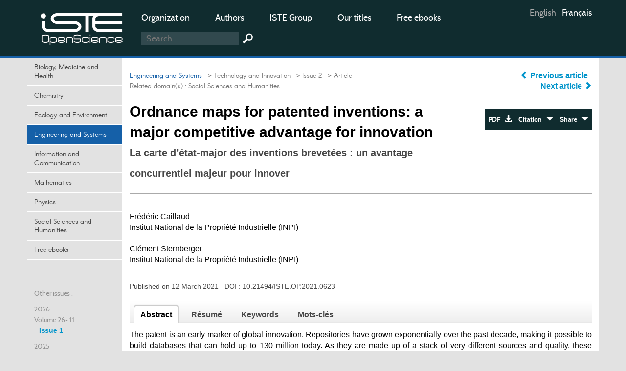

--- FILE ---
content_type: text/html; charset=utf-8
request_url: https://www.openscience.fr/Ordnance-maps-for-patented-inventions-a-major-competitive-advantage-for
body_size: 11139
content:
<!DOCTYPE HTML>

<html dir="ltr" lang="fr">



	<head><meta charset="utf-8" />

		<title>Ordnance maps for patented inventions : a major competitive (…)</title>
<meta name="description" content="The patent is an early marker of global innovation. Repositories have grown exponentially over the past decade, making it possible to build databases" />
<meta name="keywords" content="patent analytics,  technology,  mapping,  innovation" />
<meta name="viewport" content="width=device-width, initial-scale=1.0, maximum-scale=1.0" />
<link rel="icon" type="image/png" href="squelettes/design/iconnew.png" />
<link href="squelettes/bootstrap/css/bootstrap.min.css" rel="stylesheet" type="text/css"/>
<link href="squelettes/css/reset.css" rel="stylesheet" type="text/css"/>
<link href="squelettes/css/style.css" rel="stylesheet" type="text/css"/>
<link href="squelettes/css/ghi-lightbox.css" rel="stylesheet" type="text/css"/>
<script type="text/javascript" src="squelettes/js/jquery-2.1.4.min.js"></script>
<script type="text/javascript" src="squelettes/js/ghi-nav.js"></script>
<script>
var mediabox_settings={"auto_detect":true,"ns":"box","tt_img":true,"sel_g":"#documents_portfolio a[type='image\/jpeg'],#documents_portfolio a[type='image\/png'],#documents_portfolio a[type='image\/gif']","sel_c":".mediabox","str_ssStart":"Diaporama","str_ssStop":"Arr\u00eater","str_cur":"{current}\/{total}","str_prev":"Pr\u00e9c\u00e9dent","str_next":"Suivant","str_close":"Fermer","str_loading":"Chargement\u2026","str_petc":"Taper \u2019Echap\u2019 pour fermer","str_dialTitDef":"Boite de dialogue","str_dialTitMed":"Affichage d\u2019un media","splash_url":"","lity":{"skin":"_simple-dark","maxWidth":"90%","maxHeight":"90%","minWidth":"400px","minHeight":"","slideshow_speed":"2500","opacite":"0.9","defaultCaptionState":"expanded"}};
</script>
<!-- insert_head_css -->
<link rel="stylesheet" href="plugins-dist/mediabox/lib/lity/lity.css?1741632390" type="text/css" media="all" />
<link rel="stylesheet" href="plugins-dist/mediabox/lity/css/lity.mediabox.css?1741632390" type="text/css" media="all" />
<link rel="stylesheet" href="plugins-dist/mediabox/lity/skins/_simple-dark/lity.css?1741632415" type="text/css" media="all" /><link rel='stylesheet' type='text/css' media='all' href='plugins-dist/porte_plume/css/barre_outils.css?1741632363' />
<link rel='stylesheet' type='text/css' media='all' href='local/cache-css/cssdyn-css_barre_outils_icones_css-864e1675.css?1749050370' />
<link rel="stylesheet" href="plugins/auto/formulaireupload/v1.1.0/css/formulaireupload.css" type="text/css" media="all" /><script async src="https://www.googletagmanager.com/gtag/js?id=G-BNLVJ5DD2Z"></script>
<script>window.dataLayer = window.dataLayer || [];function gtag(){window.dataLayer.push(arguments);}gtag('js', new Date());gtag('config', 'G-BNLVJ5DD2Z');</script><link rel="stylesheet" type="text/css" href="plugins/auto/socialtags/v4.1.0/socialtags.css?1720198646" media="all" />
<script src="prive/javascript/jquery.js?1741632464" type="text/javascript"></script>
<script src="prive/javascript/jquery.form.js?1741632463" type="text/javascript"></script>
<script src="prive/javascript/jquery.autosave.js?1741632463" type="text/javascript"></script>
<script src="prive/javascript/jquery.placeholder-label.js?1741632463" type="text/javascript"></script>
<script src="prive/javascript/ajaxCallback.js?1741632463" type="text/javascript"></script>
<script src="prive/javascript/js.cookie.js?1741632463" type="text/javascript"></script>
<!-- insert_head -->
<script src="plugins-dist/mediabox/lib/lity/lity.js?1741632390" type="text/javascript"></script>
<script src="plugins-dist/mediabox/lity/js/lity.mediabox.js?1741632390" type="text/javascript"></script>
<script src="plugins-dist/mediabox/javascript/spip.mediabox.js?1741632351" type="text/javascript"></script><script type='text/javascript' src='plugins-dist/porte_plume/javascript/jquery.markitup_pour_spip.js?1741632365'></script>
<script type='text/javascript' src='plugins-dist/porte_plume/javascript/jquery.previsu_spip.js?1741632365'></script>
<script type='text/javascript' src='local/cache-js/jsdyn-javascript_porte_plume_start_js-54639566.js?1749050375'></script>

<!-- début de : ckeditor_insert_head -->
<link rel='stylesheet' href='plugins/auto/ckeditor/v1.2.10/css/cked-editor.css' type='text/css' />
<script type="application/javascript" src="https://www.openscience.fr/plugins/auto/ckeditor/v1.2.10/lib/ckeditor/ckeditor.js?1716908034"></script>
<script type="application/javascript">CKEDITOR.config.jqueryOverrideVal=true;</script>
<script type="application/javascript" src="https://www.openscience.fr/plugins/auto/ckeditor/v1.2.10/lib/ckeditor/adapters/jquery.js?1716908034"></script>
<script type="application/javascript" src="local/cache-js/jsdyn-ckeditor4spip_js-0d673872.js?1749050369"></script>
<script type="application/javascript">
$(document).ready(function(){
	function loadCKEditor() {
		// la configuration de ckeditor :
		CKEDITOR.ckeditorpath="https:\/\/www.openscience.fr\/plugins\/auto\/ckeditor\/v1.2.10\/lib\/ckeditor\/ckeditor.js";
		CKEDITOR.spipurl="https:\/\/www.openscience.fr\/spip.php";
		CKEDITOR.ckpreferedversion='4.19.1';
		CKEDITOR.ckeditmode='ckeditor';
		CKEDITOR.ckConfig = {"minwidth":828,"vignette":200,"filebrowserSpipdocBrowseUrl":"https:\/\/www.openscience.fr\/spip.php?page=select_documents","format_tags":"h3;pre","format_h3":{"element":"h3","attributes":{"class":"spip"}},"format_pre":{"element":"pre","attributes":{"class":"spip"}},"forcePasteAsPlainText":true,"toolbar_SpipFull":[["Cut","Copy","Paste","PasteText"],["SpellChecker","Scayt"],["Undo","Redo"],["Find","Replace"],["SelectAll","RemoveFormat"],["Bold","Italic","Underline","Strike"],["Subscript","Superscript"],["NumberedList","BulletedList","Outdent","Indent"],["JustifyLeft","JustifyCenter","JustifyRight","JustifyBlock"],"\/",["Spip","Link","Unlink","Anchor"],["SpipModeles"],["Table","HorizontalRule","SpecialChar"],["Styles","Format","Font","FontSize"],["TextColor","BGColor"],["Maximize","About"]],"toolbar_SpipBasic":[["Cut","Copy","PasteText","-","Bold","Italic","Underline","-","NumberedList","BulletedList","-","Spip","Link","Unlink","-","About"]],"toolbar":"SpipFull","uiColor":"#f5f5f5","language":"fr","contentsCss":["https:\/\/www.openscience.fr\/prive\/spip_style.css?1741632460","https:\/\/www.openscience.fr\/plugins\/auto\/ckeditor\/v1.2.10\/css\/cked-editor.css?1716908034"],"font_names":"serif;sans serif;monospace;cursive;fantasy","filebrowserBrowseUrl":"https:\/\/www.openscience.fr\/spip.php?page=filebrowser&type=files","filebrowserImageBrowseLinkUrl":"https:\/\/www.openscience.fr\/spip.php?page=filebrowser&type=files","filebrowserImageBrowseUrl":"https:\/\/www.openscience.fr\/spip.php?page=filebrowser&type=images","filebrowserFlashBrowseUrl":"https:\/\/www.openscience.fr\/spip.php?page=filebrowser&type=flash","filebrowserUploadUrl":"https:\/\/www.openscience.fr\/spip.php?page=filebrowser&type=files&mode=direct","filebrowserImageUploadUrl":"https:\/\/www.openscience.fr\/spip.php?page=filebrowser&type=images&mode=direct","filebrowserFlashUploadUrl":"https:\/\/www.openscience.fr\/spip.php?page=filebrowser&type=flash&mode=direct","filebrowserWindowWidth":682,"filebrowserWindowHeight":500,"extraPlugins":"spip,spipmodeles","loadExtraPlugins":{"spip":"https:\/\/www.openscience.fr\/plugins\/auto\/ckeditor\/v1.2.10\/ckeditor-plugin\/spip\/","spipmodeles":"https:\/\/www.openscience.fr\/plugins\/auto\/ckeditor\/v1.2.10\/ckeditor-plugin\/spipmodeles\/"},"colorButton_enableMore":false,"height":500,"scayt_autoStartup":true,"scayt_sLang":"fr_FR","resize_enabled":true,"entities":false,"skin":"moono-lisa","enterMode":1,"shiftEnterMode":2,"stylesCombo_stylesSet":"spip-styles:https:\/\/www.openscience.fr\/spip.php?page=spip-styles.js","removeDialogTabs":"link:advanced","fontSize_sizes":"8\/8px;9\/9px;10\/10px;11\/11px;12\/12px;14\/14px;16\/16px;18\/18px;20\/20px;22\/22px;24\/24px;26\/26px;28\/28px;36\/36px;48\/48px;72\/72px","dialog_startupFocusTab":true,"readOnly":false,"spip_contexte":{"id":null,"type":null},"forceEnterMode":true,"removePlugins":"blockquote,div,docprops,flash,iframe,image2,newpage,pagebreak,pastefromword,placeholder,preview,print,save,showblocks,smiley,sourcearea,templates,uicolor,forms,devtools","allowedContent":true,"fullPage":false};

		var ajaxload=[{"0":"#formulaire_forum textarea[name=texte]","1":"Basic","3":"54c01556b8a644870e0ec01f26dd1541"},{"0":"textarea.crayon-active","1":"Full","3":"1c62eb7851e9eaf12196e323a2b31960"}];
		CKEDITOR.instances = [] ; // normalement aucune instances de CKEDITOR n'est valide à cet instant, on les vide.
		fullInitCKEDITOR(ajaxload) ;
	}

	if(typeof onAjaxLoad == 'function') onAjaxLoad(loadCKEditor);
	loadCKEditor();
}) ;

	</script>
<!-- fin de : ckeditor_insert_head -->
<script src="" type="text/javascript"></script><script type="text/x-mathjax-config">MathJax.Hub.Config({tex2jax: {inlineMath: [['$$$','$$$']]},CommonHTML: {scale:90},});</script><script type="text/javascript" async  src="https://cdnjs.cloudflare.com/ajax/libs/mathjax/2.7.1/MathJax.js?config=TeX-MML-AM_CHTML"></script><script type="text/javascript" src="plugins/auto/mathjax_latex/v1.2.0/js/refresh_math_ml.js"></script><script type='text/javascript' src='prive/javascript/js.cookie.js?1741632463'></script>
<script src='local/cache-js/jsdyn-socialtags_js-ba624dfa.js?1749050369' type='text/javascript'></script>
<link rel="schema.DC" href="https://purl.org/dc/elements/1.1/" />
<link rel="schema.DCTERMS" href="https://purl.org/dc/terms/" />
<meta name="DC.Format" content="text/html" />
<meta name="DC.Type" content="journal" />
<meta name="DC.Identifier" scheme="URI" content="https://www.openscience.fr/Ordnance-maps-for-patented-inventions-a-major-competitive-advantage-for" />
<meta name="DC.Publisher" content="OpenScience" />
<meta name="DC.Language" scheme="rfc1766" content="en" />
<meta name="DC.Title" lang="en" content="Ordnance maps for patented inventions: a major competitive advantage for innovation" />
<meta name="DC.Date" scheme="DCTERMS.W3CDTF" content="2021-03-12" />
<meta name="DC.Date.Created" scheme="DCTERMS.W3CDTF" content="2021-03-12" />
<meta name="DC.Date.Available" scheme="DCTERMS.W3CDTF" content="2021-03-12" />
<meta name="DC.Date.Modified" scheme="DCTERMS.W3CDTF" content="2021-03-12" />
<meta name="DC.creator" content="Frédéric Caillaud, Clément Sternberger, " />
<meta name="DC.Source" scheme="URI" content="https://www.openscience.fr" />
<meta name="DC.Description.Abstract" lang="en" content="The patent is an early marker of global innovation. Repositories have grown exponentially over the past decade, making it possible to build databases that can hold up to 130 million today. As they are made up of a stack of very different sources and quality, these databases are difficult to use to accurately measure the semantic distance between the concepts of patent families and visualize them in the form of relevant maps. We have selected the DWPI database and the associated processing algorithms to create maps of global innovations and show, through various examples, how experts from large companies use them. These maps make it possible to identify the emergence of innovations and global trends, in order to position the inventions of companies in their competitive environment, which is essential to arbitrate investments, select the most suitable partners and ultimately increase R&#38;D productivity. It is essential to master Technological Intelligence and better understand why companies do not communicate on the subject, in order to maintain a major competitive advantage." />
<style rel="stylesheet" type="text/css">

.domaines .dom-1:hover, .domaines .active.dom-1 {background-color: #06470f;}
.header-dom-1 {border-bottom: 4px solid #06470f;}
.content .fil .dom-1 {color: #06470f!important;}
.content .fil .dom-bg-1 {background-color: #06470f;}
.bg-color-dom-1 {background-color: #06470f;} .color-dom-1 {color: #06470f;}

.domaines .dom-719:hover, .domaines .active.dom-719 {background-color: #0094cb;}
.header-dom-719 {border-bottom: 4px solid #0094cb;}
.content .fil .dom-719 {color: #0094cb!important;}
.content .fil .dom-bg-719 {background-color: #0094cb;}
.bg-color-dom-719 {background-color: #0094cb;} .color-dom-719 {color: #0094cb;}

.domaines .dom-2:hover, .domaines .active.dom-2 {background-color: #3a4e44;}
.header-dom-2 {border-bottom: 4px solid #3a4e44;}
.content .fil .dom-2 {color: #3a4e44!important;}
.content .fil .dom-bg-2 {background-color: #3a4e44;}
.bg-color-dom-2 {background-color: #3a4e44;} .color-dom-2 {color: #3a4e44;}

.domaines .dom-3:hover, .domaines .active.dom-3 {background-color: #1560a8;}
.header-dom-3 {border-bottom: 4px solid #1560a8;}
.content .fil .dom-3 {color: #1560a8!important;}
.content .fil .dom-bg-3 {background-color: #1560a8;}
.bg-color-dom-3 {background-color: #1560a8;} .color-dom-3 {color: #1560a8;}

.domaines .dom-4:hover, .domaines .active.dom-4 {background-color: #f68712;}
.header-dom-4 {border-bottom: 4px solid #f68712;}
.content .fil .dom-4 {color: #f68712!important;}
.content .fil .dom-bg-4 {background-color: #f68712;}
.bg-color-dom-4 {background-color: #f68712;} .color-dom-4 {color: #f68712;}

.domaines .dom-5:hover, .domaines .active.dom-5 {background-color: #08395b;}
.header-dom-5 {border-bottom: 4px solid #08395b;}
.content .fil .dom-5 {color: #08395b!important;}
.content .fil .dom-bg-5 {background-color: #08395b;}
.bg-color-dom-5 {background-color: #08395b;} .color-dom-5 {color: #08395b;}

.domaines .dom-6:hover, .domaines .active.dom-6 {background-color: #72101a;}
.header-dom-6 {border-bottom: 4px solid #72101a;}
.content .fil .dom-6 {color: #72101a!important;}
.content .fil .dom-bg-6 {background-color: #72101a;}
.bg-color-dom-6 {background-color: #72101a;} .color-dom-6 {color: #72101a;}

.domaines .dom-7:hover, .domaines .active.dom-7 {background-color: #B20046;}
.header-dom-7 {border-bottom: 4px solid #B20046;}
.content .fil .dom-7 {color: #B20046!important;}
.content .fil .dom-bg-7 {background-color: #B20046;}
.bg-color-dom-7 {background-color: #B20046;} .color-dom-7 {color: #B20046;}

.domaines .dom-8:hover, .domaines .active.dom-8 {background-color: #32824d;}
.header-dom-8 {border-bottom: 4px solid #32824d;}
.content .fil .dom-8 {color: #32824d!important;}
.content .fil .dom-bg-8 {background-color: #32824d;}
.bg-color-dom-8 {background-color: #32824d;} .color-dom-8 {color: #32824d;}

.domaines .dom-718:hover, .domaines .active.dom-718 {background-color: #94ba4a;}
.header-dom-718 {border-bottom: 4px solid #94ba4a;}
.content .fil .dom-718 {color: #94ba4a!important;}
.content .fil .dom-bg-718 {background-color: #94ba4a;}
.bg-color-dom-718 {background-color: #94ba4a;} .color-dom-718 {color: #94ba4a;}

.domaines .dom-1607:hover, .domaines .active.dom-1607 {background-color: #0094cb;}
.header-dom-1607 {border-bottom: 4px solid #0094cb;}
.content .fil .dom-1607 {color: #0094cb!important;}
.content .fil .dom-bg-1607 {background-color: #0094cb;}
.bg-color-dom-1607 {background-color: #0094cb;} .color-dom-1607 {color: #0094cb;}

.domaines .dom-4401:hover, .domaines .active.dom-4401 {background-color: #ef581d;}
.header-dom-4401 {border-bottom: 4px solid #ef581d;}
.content .fil .dom-4401 {color: #ef581d!important;}
.content .fil .dom-bg-4401 {background-color: #ef581d;}
.bg-color-dom-4401 {background-color: #ef581d;} .color-dom-4401 {color: #ef581d;}

</style>
	
<!--seo_insere-->
<link rel="canonical" href="https://www.openscience.fr/Ordnance-maps-for-patented-inventions-a-major-competitive-advantage-for" />
<script type="text/javascript">
(function(i,s,o,g,r,a,m){i['GoogleAnalyticsObject']=r;i[r]=i[r]||function(){
(i[r].q=i[r].q||[]).push(arguments)},i[r].l=1*new Date();a=s.createElement(o),
m=s.getElementsByTagName(o)[0];a.async=1;a.src=g;m.parentNode.insertBefore(a,m)
})(window,document,'script','//www.google-analytics.com/analytics.js','ga');
ga('create', 'UA-79454223-1', 'auto');
ga('send', 'pageview');
</script></head>

	<body>

		<div id="ghi-lightbox-container">

			<div>

				<img title="exit" alt="exit" class="box-exit" src="squelettes/design/exit.png"/>

			</div>

		</div>

		<header>

			<div class="container">
				<div class="row">
					<div class="col-sm-12 col-md-3 col-lg-2 logo-container">
						<a href="https://www.openscience.fr?lang=en" title="OpenScience"><img class="logo" src="squelettes/design/logo-iste.png" title="OpenScience" alt="Logo OpenScience" /></a>
						<img id="btn-menu" src="squelettes/design/menu.png" title="Menu" alt="Menu" />
					</div>
					<div class="col-sm-10 col-md-7 col-lg-8">
						<ul class="menu-middle">
							
							    
							      <li><a href="https://www.openscience.fr/Organization">Organization</a></li>
							    
							      <li><a href="https://www.openscience.fr/Authors">Authors</a></li>
							    
							      <li><a href="https://www.istegroup.com/en">ISTE Group</a></li>
							    
							      <li><a href="https://www.istegroup.com/en/collection/">Our titles</a></li>
							    
							      <li><a href="https://www.istegroup.com/en/ebooks-en-libre-acces/">Free ebooks</a></li>
							    
							
						</ul>
						<!--
						<form action="#" method="post">
							<input type="text" name="search-header" maxlength="128" placeholder="Recherche"/>
							<input type="submit" value=" "/>
						</form>
						-->
						<form method="get" action="spip.php?page=recherche">
							<input type="hidden" value="recherche" name="page">
							<input type="text" autocorrect="off" autocapitalize="off" placeholder="Search" accesskey="4" id="recherche" name="recherche" size="10" class="search text"><input type="submit" title="Search" value=" " class="submit">
						</form>
					</div>
					<div class="col-sm-2 col-md-2 col-lg-2">
						<ul class="menu-right">
							<li><div class="traductions formulaire_menu_lang">
	 
	<span lang="en" xml:lang="en" dir="ltr" class="on">
	
			English
			</span>
	| 
	<span lang="fr" xml:lang="fr" dir="ltr">
	<a
			href="https://www.openscience.fr/spip.php?action=converser&amp;hash=aa030e0faa94d89adfb500b817ac79171295ed33c34264a6e9584660c4ddbda8&amp;redirect=La-carte-d-etat-major-des-inventions-brevetees-un-avantage-concurrentiel-majeur&amp;var_lang=fr"
			rel="alternate"
			hreflang="fr"
			 title="La carte d&#039;état-major des inventions brevetées : un avantage&nbsp;(…)">
			fran&#231;ais
			</a></span>
	
</div></li>
							<!--
							<li>
								<a href="https://www.openscience.fr/ecrire"> Sign in</a>
							</li>
							-->
							<li>
								<!-- <a href="https://www.openscience.fr/spip.php?page=identifiants&focus=nom_inscription&mode=1comite">Sign up </a>-->
								
							</li>
						</ul>
					</div>
				</div>
			</div>
		</header>

		

		<div class="container conteneur">

			<div class="row">

				<nav class="col-md-3 col-lg-2 nav-left">



					<ul class="domaines">
					      				      					      
							<li><a class="dom-4" href="biological-and-medical-sciences" title=" ">Biology, Medicine and Health</a></li>
					      				      					      
							<li><a class="dom-2" href="Chemistry" title=" ">Chemistry</a></li>
					      				      					      
							<li><a class="dom-8" href="Environment-and-Earth-system" title=" ">Ecology and Environment</a></li>
					      				      					      
							<li><a class="dom-3" href="Engineering-and-Systems" title=" ">Engineering and Systems</a></li>
					      				      					      
							<li><a class="dom-6" href="Information-Science" title=" ">Information and Communication</a></li>
					      				      					      
							<li><a class="dom-7" href="domains_mathematics-and-statistics" title=" ">Mathematics</a></li>
					      				      					      
							<li><a class="dom-1" href="Physics-Electronics-and-Waves" title=" ">Physics</a></li>
					      				      					      
							<li><a class="dom-5" href="People-and-society" title=" ">Social Sciences and Humanities</a></li>
					      				      					      
							<li><a class="dom-4401" href="Free-ebooks" title=" ">Free ebooks</a></li>
					      
					</ul>
					
					<p id="btn-domaines">Domains  &nbsp; <span class="glyphicon glyphicon-triangle-bottom"></span></p>
					

					<div class="hidden-xs hidden-sm">

						

						

						<br><br>

						<p>Other issues :</p>

						

							

								

									

										<p class="margin-top-10">2026</p>  

											

												

													<p>Volume 26- 11</p>

																				

												<a class="margin-left-10" id="num-895" href="Issue-1-895">Issue 1</a><br/>

											

										<!--77-->								

									

								

									

										<p class="margin-top-10">2025</p>  

											

												

													<p>Volume 25- 10</p>

																				

												<a class="margin-left-10" id="num-837" href="Issue-1-837">Issue 1</a><br/>

											

												

													

																				

												<a class="margin-left-10" id="num-847" href="Issue-2-847">Issue 2</a><br/>

											

												

													

																				

												<a class="margin-left-10" id="num-859" href="Issue-3-859">Issue 3</a><br/>

											

												

													

																				

												<a class="margin-left-10" id="num-875" href="Issue-4-875">Issue 4</a><br/>

											

										<!--38-->								

									

								

									

										  

											

																		

									

								

									

										  

											

																		

									

								

									

										  

											

																		

									

								

									

										<p class="margin-top-10">2024</p>  

											

												

													<p>Volume 24- 9</p>

																				

												<a class="margin-left-10" id="num-774" href="Issue-1-774">Issue 1</a><br/>

											

												

													

																				

												<a class="margin-left-10" id="num-796" href="Issue-2-796">Issue 2</a><br/>

											

												

													

																				

												<a class="margin-left-10" id="num-810" href="Issue-3-810">Issue 3</a><br/>

											

												

													

																				

												<a class="margin-left-10" id="num-823" href="Issue-4-823">Issue 4</a><br/>

											

										<!--37-->								

									

								

									

										  

											

																		

									

								

									

										  

											

																		

									

								

									

										  

											

																		

									

								

									

										<p class="margin-top-10">2023</p>  

											

												

													<p>Volume 23- 8</p>

																				

												<a class="margin-left-10" id="num-710" href="Issue-1-710">Issue 1</a><br/>

											

												

													

																				

												<a class="margin-left-10" id="num-730" href="Issue-2-730">Issue 2</a><br/>

											

												

													

																				

												<a class="margin-left-10" id="num-736" href="Issue-3-736">Issue 3</a><br/>

											

												

													

																				

												<a class="margin-left-10" id="num-756" href="Food-system-and-digitalization-transition-issues">Issue 4</a><br/>

											

										<!--36-->								

									

								

									

								

									

										  

											

																		

									

								

									

										  

											

																		

									

								

									

										  

											

																		

									

								

									

										<p class="margin-top-10">2022</p>  

											

												

													<p>Volume 22- 7</p>

																				

												<a class="margin-left-10" id="num-655" href="Issue-1-655">Issue 1</a><br/>

											

												

													

																				

												<a class="margin-left-10" id="num-681" href="Issue-2-681">Issue 2</a><br/>

											

												

													

																				

												<a class="margin-left-10" id="num-685" href="Issue-3-685">Issue 3</a><br/>

											

												

													

																				

												<a class="margin-left-10" id="num-700" href="Issue-4-700">Issue 4</a><br/>

											

										<!--35-->								

									

								

									

										  

											

																		

									

								

									

										  

											

																		

									

								

									

										  

											

																		

									

								

									

										<p class="margin-top-10">2021</p>  

											

												

													<p>Volume 21- 6</p>

																				

												<a class="margin-left-10" id="num-580" href="Issue-1-580">Issue 1</a><br/>

											

												

													

																				

												<a class="margin-left-10" id="num-600" href="Issue-2-600">Issue 2</a><br/>

											

												

													

																				

												<a class="margin-left-10" id="num-621" href="Issue-3-621">Issue 3</a><br/>

											

												

													

																				

												<a class="margin-left-10" id="num-647" href="Issue-4-647">Issue 4</a><br/>

											

										<!--34-->								

									

								

									

										  

											

																		

									

								

									

										  

											

																		

									

								

									

										  

											

																		

									

								

									

										<p class="margin-top-10">2020</p>  

											

												

													<p>Volume 20- 5</p>

																				

												<a class="margin-left-10" id="num-505" href="Issue-1-505">Issue 1</br></a><br/>

											

												

													

																				

												<a class="margin-left-10" id="num-531" href="Issue-2-531">Issue 2</br></a><br/>

											

												

													

																				

												<a class="margin-left-10" id="num-537" href="Issue-3-537">Issue 3</br></a><br/>

											

												

													

																				

												<a class="margin-left-10" id="num-568" href="Issue-4-568">Issue 4</a><br/>

											

										<!--15-->								

									

								

									

										  

											

																		

									

								

									

										  

											

																		

									

								

									

										  

											

																		

									

								

									

										<p class="margin-top-10">2019</p>  

											

												

													<p>Volume 19- 4</p>

																				

												<a class="margin-left-10" id="num-429" href="L-innovation-agile-429">L&#8217;innovation agile</br></a><br/>

											

												

													

																				

												<a class="margin-left-10" id="num-447" href="L-economie-circulaire-innovations-avenir-447">L&#8217;économie circulaire : innovations avenir</br></a><br/>

											

												

													

																				

												<a class="margin-left-10" id="num-465" href="Science-fiction-et-conception-de-l-innovation-465">Science fiction et conception de l&#8217;innovation</br></a><br/>

											

												

													

																				

												<a class="margin-left-10" id="num-481" href="Issue-4-481">Issue 4</a><br/>

											

										<!--14-->								

									

								

									

										  

											

																		

									

								

									

										  

											

																		

									

								

									

										  

											

																		

									

								

									

										<p class="margin-top-10">2018</p>  

											

												

													<p>Volume 18- 3</p>

																				

												<a class="margin-left-10" id="num-423" href="Issue-4-423">Issue 4</a><br/>

											

												

													

																				

												<a class="margin-left-10" id="num-366" href="Issue-1-366">Issue 1</a><br/>

											

												

													

																				

												<a class="margin-left-10" id="num-393" href="Issue-2-393">Issue 2</a><br/>

											

												

													

																				

												<a class="margin-left-10" id="num-403" href="Issue-3">Issue 3</a><br/>

											

										<!--13-->								

									

								

									

										  

											

																		

									

								

									

										  

											

																		

									

								

									

										  

											

																		

									

								

									

										<p class="margin-top-10">2017</p>  

											

												

													<p>Volume 17- 2</p>

																				

												<a class="margin-left-10" id="num-312" href="Mobility-Innovations-Transport-management-of-flows-and-territories">Mobility Innovations. Transport, management of flows and territories</a><br/>

											

												

													

																				

												<a class="margin-left-10" id="num-287" href="Issue-2-287">Issue 2</a><br/>

											

												

													

																				

												<a class="margin-left-10" id="num-273" href="Issue-1-273">Issue 1</a><br/>

											

												

													

																				

												<a class="margin-left-10" id="num-334" href="Issue-4">Issue 4</a><br/>

											

										<!--12-->								

									

								

									

										  

											

																		

									

								

									

										  

											

																		

									

								

									

										  

											

																		

									

								

									

										<p class="margin-top-10">2016</p>  

											

												

													<p>Volume 16- 1</p>

																				

												<a class="margin-left-10" id="num-222" href="TechInn-EN-16-1">Issue 1</a><br/>

											

												

													

																				

												<a class="margin-left-10" id="num-232" href="TechInn-EN-16-2">Issue 2</a><br/>

											

										<!--11-->								

									

								

									

										  

											

																		

									

								

							

						

							

						

					</div>

					

				</nav>

				<section class="col-md-9 col-lg-10 content">

				

					<div class="row">

						<div class="col-sm-8 col-md-7 col-lg-8">

							<p class="fil"> <!-- Fil d'ariane -->

								 

									 

										

											<a class="arianeDom" href="Engineering-and-Systems">Engineering and Systems</a>

										 

									

								

								  

									<a href="Home"> &nbsp; &gt; Home</a>

								  

									<a href="Technology-and-Innovation"> &nbsp; &gt; Technology and Innovation</a>

								  

									<a href="Issue-2-600"> &nbsp; &gt; Issue 2</a>

								

								  &nbsp; &gt; Article

							</p>

							<!-- Les domaines secondaires -->

							 

							 					

								

									<p class="fil-secondary">Related domain(s) :  <a href="People-and-society">Social Sciences and Humanities</a> &nbsp;  

							

							

							

							

							

							<h1>Ordnance maps for patented inventions: a major competitive advantage for innovation</h1>

							<!--<h2 class="subtitle"></h2>-->

							

								<h2 class="translated-subtitle">La carte d’état-major des inventions brevetées&nbsp;: un avantage concurrentiel majeur pour innover</h2>

							

						</div>

						<div class="col-sm-4 col-md-5 col-lg-4 align-right">

							<div class="center-aaa">

								

									<a href="The-contributions-of-structural-techniques-to-the-analysis-of-innovation" title="The contributions of structural techniques to the analysis of innovation processes: an introduction"> <span class="glyphicon glyphicon-chevron-left"></span> Previous article </a> &nbsp; <br>						

								

								

									<a href="Technological-co-occurrence-graphs-for-innovation-analysis" title="Technological co-occurrence graphs for innovation analysis"> Next article <span class="glyphicon glyphicon-chevron-right"></span> </a> 						

								

							</div>

							<br>

							

							<div class="bloc-btn">

								<a target="_blank" href="IMG/pdf/iste_techinn21v6n2_01.pdf">PDF &nbsp; <span class="glyphicon glyphicon-download-alt"></span> </a><a class="btn-export" href="#" onclick="return false;"> Citation &nbsp; <span class="glyphicon glyphicon-triangle-bottom"></span></a><a class="btn-share" href="#" onclick="return false;"> Share  &nbsp; <span class="glyphicon glyphicon-triangle-bottom"></span></a>

								

								

								<div id="RS"></div>

								

								<!--<ul class="mini-submenu submenu-share">

									<li><a href="#" target="_blank">Facebook</a></li>

									<li><a href="#" target="_blank">Twitter</a></li>

									<li><a href="#" target="_blank">Google +</a></li>

									<li><a href="#" target="_blank">Email</a></li>

								</ul>-->

								<ul class="mini-submenu submenu-export">

									<li><a href="spip.php?page=article.ris&id_article=1810">RIS</a></li>

									<li><a href="spip.php?page=article.txt&id_article=1810">Texte</a></li>

									<li><a href="spip.php?page=article.bib&id_article=1810">BibTeX</a></li>

								</ul>

							</div>

						</div>

							

					</div>

					

					<div class="separator"></div>

					<!--

					

					      <span class="translated-title">La carte d’état-major des inventions brevetées&nbsp;: un avantage concurrentiel majeur pour innover</span>

					      <h2 class="translated-subtitle"></h2>

					

					-->

					

					<br>

						<!--

						

						<div class="author">

							<a href="Frederic-Caillaud">Frédéric Caillaud </a>

								<p>

								Institut National de la Propriété Industrielle (INPI)<br>

								ffcaillaud@gmail.com<br>

								<a href="Frederic-Caillaud">Author's Page</a>

								</p>

						</div><p class="en-ligne subtitle">, </p> 

						

						<div class="author">

							<a href="Clement-Sternberger">Clément Sternberger </a>

								<p>

								Institut National de la Propriété Industrielle (INPI)<br>

								csternberger@inpi.fr<br>

								<a href="Clement-Sternberger">Author's Page</a>

								</p>

						</div><p class="en-ligne subtitle">, </p> 

						

						-->

						<p>Frédéric Caillaud<br> Institut National de la Propriété Industrielle (INPI)<br><br> Clément Sternberger<br> Institut National de la Propriété Industrielle (INPI)</p>

						

						<br><br>

						<p class="doi">
                        
	                        Published on  12 March 2021 
                        
                        

                        &nbsp; DOI : <a href="#">10.21494/ISTE.OP.2021.0623</a></p>

					

					<div class="block-tabs">

						<div class="h-tab"><h3 id="ht-1" class="active">Abstract</h3><h3 id="ht-2">Résumé</h3><h3 id="ht-3">Keywords</h3><h3 id="ht-4">Mots-clés</h3></div>

						<p class="tab-1 align-justify" >

						      The patent is an early marker of global innovation. Repositories have grown exponentially over the past decade, making it possible to build databases that can hold up to 130 million today. As they are made up of a stack of very different sources and quality, these databases are difficult to use to accurately measure the semantic distance between the concepts of patent families and visualize them in the form of relevant maps. We have selected the DWPI database and the associated processing algorithms to create maps of global innovations and show, through various examples, how experts from large companies use them. These maps make it possible to identify the emergence of innovations and global trends, in order to position the inventions of companies in their competitive environment, which is essential to arbitrate investments, select the most suitable partners and ultimately increase R&amp;D productivity. It is essential to master Technological Intelligence and better understand why companies do not communicate on the subject, in order to maintain a major competitive advantage.
							 

						</p>

						<p class="tab-2 align-justify">

							

							    Le brevet est un marqueur précoce de l’innovation mondiale. Les dépôts se sont accrus de manière parfois exponentielle depuis une décennie permettant de constituer des bases de données pouvant en contenir jusqu’à 130 millions aujourd’hui. Constituées d’un empilement de sources et de qualité très différentes, ces bases sont difficilement exploitables pour mesurer de manière fiable la distance sémantique entre les concepts de familles de brevets et les visualiser sous forme de cartes pertinentes. Nous avons sélectionné la base DWPI et les algorithmes de traitements qui y sont associés pour créer des cartes des innovations mondiales et montrer, à travers différents exemples, comment les experts des grandes entreprises les utilisent. Ces cartes topographiques permettent d’identifier l’émergence des nouvelles innovations et les tendances mondiales, de positionner les inventions des entreprises dans leur environnement concurrentiel ce qui est essentiel pour arbitrer les investissements, sélectionner les partenaires les plus adaptés et accroitre, in fine, la productivité de la R&amp;D. C’est un outil indispensable pour maitriser l’Intelligence Technologique et mieux comprendre pourquoi les grandes entreprises ne communiquent pas sur le sujet afin de conserver un avantage concurrentiel majeur.
							 

							

						</p>

						<p class="tab-3 keywords-tab">

							

								<a href="patent-analytics">patent analytics</a>

							

								<a href="technology"> technology</a>

							

								<a href="mapping"> mapping</a>

							

								<a href="innovation-157"> innovation</a>

							

						</p>

						<p class="tab-4 keywords-tab">

							

								

									<a href="brevet-3493">brevet</a>

								

									<a href="technologie"> technologie</a>

								

									<a href="cartographie-semantique"> cartographie sémantique</a>

								

									<a href="innovation-152"> innovation</a>

								

							

						</p>

					</div>

					

					

					<div id="texte-article">

					<!--[if !IE]><!--><iframe sandbox="allow-scripts allow-same-origin" src="spip.php?page=pdfjs&amp;id_document=1098" width="100%" height="600" class="spip_document_1098 lecteurpdf lecteufpdf-1098 spip_documents" name="pdf_1098" allowfullscreen></iframe><!--<![endif]-->
<!--[if IE]><iframe sandbox="allow-scripts allow-same-origin" src="IMG/pdf/iste_techinn21v6n2_01.pdf" width="100%" height="600" class="spip_document_1098 lecteurpdf lecteufpdf-1098 spip_documents" name="pdf_1098" allowfullscreen></iframe><![endif]-->
<p></emb1098|largeur=100%|hauteur=600></p>

					
						
							<center>
								<a href="https://www.istegroup.com/fr/?utm_source=openscience&amp;utm_medium=article&amp;utm_campaign=cta_article&amp;utm_id=openscience" style="display : inline-block ;" target="_blank">
									<img alt="encart iste group" onmouseout="this.style.transform='scale(1)'" onmouseover="this.style.transform='scale(1.05)'" src="IMG/logo/encart_iste-3.jpg?1741102765" style="cursor : pointer ; transition : transform 0.2s ease-in-out ;" width="50%" />
								</a>
							</center>
						
					

					</div>

					<script>

						hauteurLiseuse();

						window.onresize = hauteurLiseuse;

					</script>

					

					

					

					

					

					

					<br><br>

					<div class="row">

						<div class="col-lg-12 center">

							

								<a href="The-contributions-of-structural-techniques-to-the-analysis-of-innovation" title="The contributions of structural techniques to the analysis of innovation processes: an introduction"> <span class="glyphicon glyphicon-chevron-left"></span> Previous article </a> &nbsp;						

							

							

								<a href="Technological-co-occurrence-graphs-for-innovation-analysis" title="Technological co-occurrence graphs for innovation analysis"> Next article <span class="glyphicon glyphicon-chevron-right"></span> </a> 						

							

							<br>

							<br>



						</div>

						<div class="col-lg-12">

							<!-- fil d'ariane : copie de celui du haut de la page -->

							<p class="fil"> <!-- Fil d'ariane -->

								 

									 

										

											<a class="arianeDom" href="Engineering-and-Systems">Engineering and Systems</a>

										 

									

								

								  

									<a href="Home"> &nbsp; &gt; Home</a>

								  

									<a href="Technology-and-Innovation"> &nbsp; &gt; Technology and Innovation</a>

								  

									<a href="Issue-2-600"> &nbsp; &gt; Issue 2</a>

								

								  &nbsp; &gt; Article

							</p>

							<!-- Les domaines secondaires (copie de la boucle du haut de la page) -->

							 

							 					

								

									<p class="fil-secondary">Related domain(s) :  <a href="People-and-society">Social Sciences and Humanities</a> &nbsp;  

							

							

					  

						</div>

						<input type="hidden" name="altDom" id=""/>

						<script type="text/javascript">

							selectActiveDom(3,5);

						</script>

					</div>

				</section>

			</div>

		</div>

		

		

		<nav class="container hidden-md hidden-lg nav-bottom">

			<div class="row">

				

				<div class="col-sm-12">

					<p>Other issues :</p>

					<br>

					<!-- copier celui du haut lors de la finalisation -->



					

						

							<a id="num2-429" href="L-innovation-agile-429">2019   - Volume 4  - L&#8217;innovation agile</br></a> &nbsp; 

						

							<a id="num2-222" href="TechInn-EN-16-1">2016   - Volume 1  - Issue 1</a> &nbsp; 

						

							<a id="num2-312" href="Mobility-Innovations-Transport-management-of-flows-and-territories">2017   - Volume 2  - Mobility Innovations. Transport, management of flows and territories</a> &nbsp; 

						

							<a id="num2-423" href="Issue-4-423">2018   - Volume 3  - Issue 4</a> &nbsp; 

						

							<a id="num2-287" href="Issue-2-287">2017   - Volume 2  - Issue 2</a> &nbsp; 

						

							<a id="num2-232" href="TechInn-EN-16-2">2016   - Volume 1  - Issue 2</a> &nbsp; 

						

							<a id="num2-273" href="Issue-1-273">2017   - Volume 2  - Issue 1</a> &nbsp; 

						

							<a id="num2-334" href="Issue-4">2017   - Volume 2  - Issue 4</a> &nbsp; 

						

							<a id="num2-366" href="Issue-1-366">2018   - Volume 3  - Issue 1</a> &nbsp; 

						

							<a id="num2-393" href="Issue-2-393">2018   - Volume 3  - Issue 2</a> &nbsp; 

						

							<a id="num2-403" href="Issue-3">2018   - Volume 3  - Issue 3</a> &nbsp; 

						

							<a id="num2-447" href="L-economie-circulaire-innovations-avenir-447">2019   - Volume 4  - L&#8217;économie circulaire : innovations avenir</br></a> &nbsp; 

						

							<a id="num2-465" href="Science-fiction-et-conception-de-l-innovation-465">2019   - Volume 4  - Science fiction et conception de l&#8217;innovation</br></a> &nbsp; 

						

							<a id="num2-481" href="Issue-4-481">2019   - Volume 4  - Issue 4</a> &nbsp; 

						

							<a id="num2-505" href="Issue-1-505">2020   - Volume 5  - Issue 1</br></a> &nbsp; 

						

							<a id="num2-531" href="Issue-2-531">2020   - Volume 5  - Issue 2</br></a> &nbsp; 

						

							<a id="num2-537" href="Issue-3-537">2020   - Volume 5  - Issue 3</br></a> &nbsp; 

						

							<a id="num2-568" href="Issue-4-568">2020   - Volume 5  - Issue 4</a> &nbsp; 

						

							<a id="num2-580" href="Issue-1-580">2021   - Volume 6  - Issue 1</a> &nbsp; 

						

							<a id="num2-600" href="Issue-2-600">2021   - Volume 6  - Issue 2</a> &nbsp; 

						

							<a id="num2-621" href="Issue-3-621">2021   - Volume 6  - Issue 3</a> &nbsp; 

						

							<a id="num2-647" href="Issue-4-647">2021   - Volume 6  - Issue 4</a> &nbsp; 

						

							<a id="num2-655" href="Issue-1-655">2022   - Volume 7  - Issue 1</a> &nbsp; 

						

							<a id="num2-681" href="Issue-2-681">2022   - Volume 7  - Issue 2</a> &nbsp; 

						

							<a id="num2-685" href="Issue-3-685">2022   - Volume 7  - Issue 3</a> &nbsp; 

						

							<a id="num2-700" href="Issue-4-700">2022   - Volume 7  - Issue 4</a> &nbsp; 

						

							<a id="num2-710" href="Issue-1-710">2023   - Volume 8  - Issue 1</a> &nbsp; 

						

							<a id="num2-730" href="Issue-2-730">2023   - Volume 8  - Issue 2</a> &nbsp; 

						

							<a id="num2-736" href="Issue-3-736">2023   - Volume 8  - Issue 3</a> &nbsp; 

						

							<a id="num2-744" href="Forthcoming-papers-744"> - Forthcoming papers</a> &nbsp; 

						

							<a id="num2-756" href="Food-system-and-digitalization-transition-issues">2023   - Volume 8  - Issue 4</a> &nbsp; 

						

							<a id="num2-774" href="Issue-1-774">2024   - Volume 9  - Issue 1</a> &nbsp; 

						

							<a id="num2-796" href="Issue-2-796">2024   - Volume 9  - Issue 2</a> &nbsp; 

						

							<a id="num2-810" href="Issue-3-810">2024   - Volume 9  - Issue 3</a> &nbsp; 

						

							<a id="num2-823" href="Issue-4-823">2024   - Volume 9  - Issue 4</a> &nbsp; 

						

							<a id="num2-837" href="Issue-1-837">2025   - Volume 10  - Issue 1</a> &nbsp; 

						

							<a id="num2-847" href="Issue-2-847">2025   - Volume 10  - Issue 2</a> &nbsp; 

						

							<a id="num2-859" href="Issue-3-859">2025   - Volume 10  - Issue 3</a> &nbsp; 

						

							<a id="num2-875" href="Issue-4-875">2025   - Volume 10  - Issue 4</a> &nbsp; 

						

							<a id="num2-895" href="Issue-1-895">2026   - Volume 11  - Issue 1</a> &nbsp; 

						

					

					<script type="text/javascript">

						selectActiveNum(600);

					</script>

					

				</div>

			</div>

		</nav>



	

		<footer>

			<div class="container">
				<div class="row">
					
					<div class="rs col-sm-3 col-lg-2">
						<p>Follow us :</p>
						<br> 
						<a href="https://www.facebook.com/ISTE-Editions-460041144192014/timeline"><img src="squelettes/design/rs-f1.png" alt="facebook" title="facebook" /></a> 
						<a href="https://twitter.com/ISTE_Editions"><img src="squelettes/design/rs-t1.png" alt="twitter" title="twitter" /></a> 
						<a href="https://plus.google.com/+Iste-editionsFr/posts?gmbpt=true&hl=en"><img src="squelettes/design/rs-g1.png" alt="Google +" title="Google +" /></a> 

					</div>
					<div class="col-sm-6 col-lg-8">
						<p>
						
							<p>Our websites&nbsp;:</p>
<p><a href='https://www.istegroup.com' style="color: #1e9691;" target="_blank">istegroup.com</a>&nbsp;: French titles<br />
<a href='https://www.istegroup.com/en/sciences/' style="color: #1e9691;" target="_blank">iste-sciences.com</a>&nbsp;: SCIENCES<br />
<a href='http://www.iste.co.uk/' rel="noopener" style="color: #1e9691;" target="_blank">iste.co.uk</a>&nbsp;: English titles<br />
<a href='https://iste-international.es/' rel="noopener noreferrer" style="color: #1e9691;" target="_blank">iste-international.es</a>&nbsp;: Spanish titles<br />
<a href='https://www.openscience.fr/Home' rel="noopener" style="color: #1e9691;" target="_blank">openscience.fr</a>&nbsp;: Open access Journals</p>
<p>&nbsp;</p>
<p>ISTE OpenScience 27-37 St George’s Road – London SW19 4EU – United Kingdom<br />
Tel&nbsp;: <strong>0044 208 879 4580&nbsp;</strong><a href="/cdn-cgi/l/email-protection#234a4d454c634c53464d50404a464d40460d4551" class="spip_mail">contact&nbsp;: <span class="__cf_email__" data-cfemail="650c0b030a250a15000b16060c000b06004b0317">[email&#160;protected]</span></a><br />
Copyright © 2024 by ISTE Group or related companies.</p>
						
						</p>
						<!--
						<p>
						ISTE OpenScience 27-37 St George’s Road – Londres SW19 4EU – Royaume-Uni <br>
						Tel : <strong>0044 208 879 4580</strong> ou <strong>0800 902 354</strong> <br>
						(numéro gratuit à partir d’un poste fixe)<br>
						<a href="mailto:info@openscience.fr">contact : info@openscience.fr</a>
						</p>
						-->

					</div>
					<div class="col-sm-3 col-lg-2">
						<ul>
							<li><div class="traductions formulaire_menu_lang">
	 
	<span lang="en" xml:lang="en" dir="ltr" class="on">
	
			English
			</span>
	| 
	<span lang="fr" xml:lang="fr" dir="ltr">
	<a
			href="https://www.openscience.fr/spip.php?action=converser&amp;hash=aa030e0faa94d89adfb500b817ac79171295ed33c34264a6e9584660c4ddbda8&amp;redirect=La-carte-d-etat-major-des-inventions-brevetees-un-avantage-concurrentiel-majeur&amp;var_lang=fr"
			rel="alternate"
			hreflang="fr"
			 title="La carte d&#039;état-major des inventions brevetées : un avantage&nbsp;(…)">
			fran&#231;ais
			</a></span>
	
</div></li>
							<!--
							<li>
								<a href="https://www.openscience.fr/ecrire"> Sign in</a>
							</li>
							-->
							<li>
								<!-- <a href="https://www.openscience.fr/spip.php?page=identifiants&focus=nom_inscription&mode=1comite">Sign up </a>-->
								
							</li>
							<li><a href="Legal-notice">Privacy and Terms</a></li>
							<li><a href="spip.php?page=plan&lang=en">Sitemap</a></li>
						</ul>
					</div>
				</div>
			</div>
		</footer>

		<script data-cfasync="false" src="/cdn-cgi/scripts/5c5dd728/cloudflare-static/email-decode.min.js"></script><script type="text/javascript" src="squelettes/js/ghi-lightbox.js"></script>

	<script defer src="https://static.cloudflareinsights.com/beacon.min.js/vcd15cbe7772f49c399c6a5babf22c1241717689176015" integrity="sha512-ZpsOmlRQV6y907TI0dKBHq9Md29nnaEIPlkf84rnaERnq6zvWvPUqr2ft8M1aS28oN72PdrCzSjY4U6VaAw1EQ==" data-cf-beacon='{"version":"2024.11.0","token":"338c9671fb964f78a1e71f392316b5b7","r":1,"server_timing":{"name":{"cfCacheStatus":true,"cfEdge":true,"cfExtPri":true,"cfL4":true,"cfOrigin":true,"cfSpeedBrain":true},"location_startswith":null}}' crossorigin="anonymous"></script>
</body>	



</html>

--- FILE ---
content_type: text/css
request_url: https://www.openscience.fr/plugins/auto/formulaireupload/v1.1.0/css/formulaireupload.css
body_size: -143
content:
/*pour plugin SPIP formulaire_upload  */ 
.fupld  { border-bottom: 1px dotted #ccc; margin: 8px 0;padding:8px 0;}
.fupld-first  { border-top: 1px dotted #ccc;}
.fupld .spip_doc_logo { width: 100px; margin-bottom:8px; }
.fupld .floatright { float: right; margin: 0 0 10px 10px; }
.fupld .floatleft  { float: left;  margin: 0 10px 10px 0; }
.fupld .choix { margin:0.8em 0; }    
.fupld .insert_code strong { display: block; margin-bottom: 0.5em; }
.fupld .pagination { width: 98%: }  

@media print{
	.formulaire_upload {display:none;}
}

--- FILE ---
content_type: text/plain
request_url: https://www.google-analytics.com/j/collect?v=1&_v=j102&a=662922215&t=pageview&_s=1&dl=https%3A%2F%2Fwww.openscience.fr%2Fspip.php%3Fpage%3Dpdfjs%26id_document%3D1098&ul=en-us%40posix&dt=pdf%2Fiste_techinn21v6n2_01.pdf&sr=1280x720&vp=941x676&_u=AACAAEABAAAAACAAI~&jid=&gjid=&cid=705185305.1768602762&tid=UA-79454223-1&_gid=1660282313.1768602762&_slc=1&z=1912351337
body_size: -834
content:
2,cG-BNLVJ5DD2Z